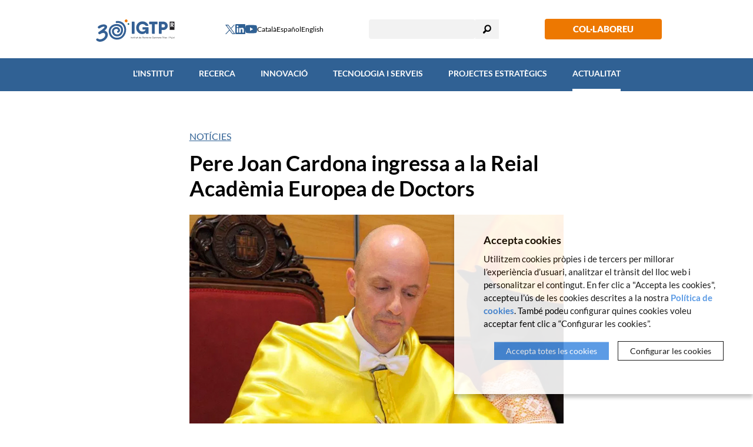

--- FILE ---
content_type: text/html; charset=UTF-8
request_url: https://www.germanstrias.org/ca/noticies/97/
body_size: 7583
content:
<!DOCTYPE html>
<!--[if IE 7]> <html class="no-js lt-ie9 lt-ie8" lang="ca"> <![endif]-->
<!--[if IE 8]> <html class="no-js lt-ie9" lang="ca" > <![endif]-->
<!--[if gt IE 8]><!--> <html class="no-js" lang="ca" > <!--<![endif]-->

	<head>



		<meta charset="utf-8"/>
		<meta http-equiv="x-ua-compatible" content="ie=edge">
		<meta name="viewport" content="width=device-width, initial-scale=1.0, shrink-to-fit=no">

		<link rel='dns-prefetch' href='//www.google-analytics.com' />

		<meta name="author" content="IGTP" />

		<title>Últimes notícies | IGTP</title>
		<meta name="description" content="Tota l’actualitat sobre la recerca i els avenços científics a l’IGTP. Consulta les darreres publicacions, projectes destacats i col·laboracions institucionals." />
				<link rel="canonical" href="https://www.germanstrias.org/ca/noticies/97/" />
				
		<link rel="stylesheet" href="/media/css/app_1757065560.css"/>
		<link rel="stylesheet" href="/media/js/magnific-popup/magnific-popup_1707294867.css"/>


		    <meta property="og:title" content="Últimes notícies" />
    <meta property="og:type" content="website" />
    <meta property="og:site_name" content="IGTP" />
    <meta property="og:description" content="Tota l’actualitat sobre la recerca i els avenços científics a l’IGTP. Consulta les darreres publicacions, projectes destacats i col·laboracions institucionals." />
    <meta property="og:url" content="https://www.germanstrias.org/ca/noticies/97/" />

    <meta name="twitter:card" content="summary_large_image">
    <meta name="twitter:title" content="Últimes notícies" />
    <meta name="twitter:description" content="Tota l’actualitat sobre la recerca i els avenços científics a l’IGTP. Consulta les darreres publicacions, projectes destacats i col·laboracions institucionals.">



		        <link rel="alternate" hreflang="en" href="https://www.germanstrias.org/en/news/97/pere-joan-cardona-enters-the-royal-european-academy-of-doctors">
        <link rel="alternate" hreflang="ca" href="https://www.germanstrias.org/ca/noticies/97/">
        <link rel="alternate" hreflang="es" href="https://www.germanstrias.org/es/noticias/97/">


		    <!-- favicons -->
    <link rel="shortcut icon" href="/favicon.ico" type="image/x-icon" />

    <link rel="apple-touch-icon" sizes="57x57" href="/favicons/apple-touch-icon-57x57.png">
    <link rel="apple-touch-icon" sizes="60x60" href="/favicons/apple-touch-icon-60x60.png">
    <link rel="apple-touch-icon" sizes="72x72" href="/favicons/apple-touch-icon-72x72.png">
    <link rel="apple-touch-icon" sizes="76x76" href="/favicons/apple-touch-icon-76x76.png">
    <link rel="apple-touch-icon" sizes="114x114" href="/favicons/apple-touch-icon-114x114.png">
    <link rel="apple-touch-icon" sizes="120x120" href="/favicons/apple-touch-icon-120x120.png">
    <link rel="apple-touch-icon" sizes="144x144" href="/favicons/apple-touch-icon-144x144.png">
    <link rel="apple-touch-icon" sizes="152x152" href="/favicons/apple-touch-icon-152x152.png">
    <link rel="apple-touch-icon" sizes="180x180" href="/favicons/apple-touch-icon-180x180.png">

    <link rel="icon" sizes="16x16" type="image/png" href="/favicons/favicon-16x16.png">
    <link rel="icon" sizes="32x32" type="image/png" href="/favicons/favicon-32x32.png">
    <link rel="icon" sizes="48x48" type="image/png" href="/favicons/android-chrome-48x48.png">
    <!-- <link rel="icon" sizes="96x96" type="image/png" href="/favicons/favicon-96x96.png"> -->
    <link rel="icon" sizes="192x192" type="image/png" href="/favicons/android-chrome-192x192.png">

    <link rel="manifest" href="/favicons/manifest.json">
    <link rel="mask-icon" href="/favicons/logo.svg" color="#0f7591">
    <meta name="msapplication-TileColor" content="#da532c">
    <meta name="msapplication-TileImage" content="/favicons/mstile-144x144.png">
    <meta name="theme-color" content="#ffffff">
    <!-- /favicons -->


		
<script type="application/ld+json">
{
  "@context": "http://schema.org",
  "@type": "WebSite",
  "name": "Institut de Recerca Germans Trias i Pujol (IGTP) ",
  "url": "https://www.germanstrias.org"
}
</script>
<script type="application/ld+json">
{
  "@context": "http://schema.org",
  "@type": "Organization",
  "url": "https://www.germanstrias.org",
  "name": "Institut de Recerca Germans Trias i Pujol (IGTP) ",
  "address": "Ctra de Can Ruti, Camí de les Escoles s/n
08916 Badalona
Barcelona, Spain

 
"
  ,"contactPoint": [{
    "@type": "ContactPoint",
    "telephone": "+34935543050",
    "contactType": "customer service"
  }]
 ,"sameAs": [
"https://twitter.com/GTRecerca" ]
}
</script>



		<script>/* <![CDATA[ */
			var urlBase = '';
		/* ]]> */</script>

		<script  defer="defer" src="/media/js/vendor/custom.modernizr_1707294871.js"></script>
		<!--[if lt IE 9]>
		<script  src="/media/js/vendor/respond.min_1707294873.js"></script>
		<![endif]-->

		<noscript><style>.main-nav{display:block!important;}</style></noscript>



	<link rel="canonical" href="https://www.germanstrias.org/ca/noticies/97/" />

	<script async src="https://www.googletagmanager.com/gtag/js?id=G-4N7F0L8139"></script>
<script>
  window.dataLayer = window.dataLayer || [];
  function gtag() { window.dataLayer.push(arguments); }
  gtag('consent', 'default', {
   ad_storage: 'denied',
   analytics_storage: 'denied',
  wait_for_update: 500
  });
  function cookiesAnalytics() {
   gtag('consent', 'update', { analytics_storage: 'granted' });
  }
  gtag('js', new Date());
  gtag('config', 'G-4N7F0L8139');
</script>

<script async src="https://www.googletagmanager.com/gtag/js?id=UA-74659591-1"></script>
<script>
  var gtagId = 'UA-74659591-1';
  window.dataLayer = window.dataLayer || [];
  function gtag(){dataLayer.push(arguments);}
  gtag('js', new Date());
  gtag('config', gtagId);
</script></head>
	<body class="today isDesktop">

<header class="main-header">

	<div class="row print-only">
		<div class="columns">
			<img src="/media/img/igtp-logo-cap-ca.svg" alt="IGTP" class="logo-top"/>
		</div>
	</div>
	<div class="top">
		<div class="row">
			<div class="column">
				<div>
					<h1 class="logo"><a href="/"><img src="/media/img/igtp-logo-cap-ca.svg" alt="Germans Trias i Pujol Research Institute" width="250" height="76"></a></h1>
					<div class="tools hide-for-small">
						<ul class="social">
														<li>
								<a href="https://twitter.com/GTRecerca" aria-label="Twitter">
                                    <svg  width="17" height="18" xmlns="http://www.w3.org/2000/svg" viewBox="0 0 17 15.91">
                                        <path id="afb5abf6-d88f-4aa4-8b08-ec4c1746b3fe" data-name="path1009" d="M0,0,6.6,8.78,0,15.91H1.49L7.27,9.66l4.67,6.25H17L10.07,6.64,16.21,0H14.73L9.4,5.75,5.1,0ZM2.23,1.09H4.55L14.81,14.82H12.49Z" style="fill:#305d8c"/>
                                    </svg>
                                </a>
							</li>
														<li>
								<a href="https://www.linkedin.com/company/igtp/" aria-label="Linkedin">
									<svg aria-hidden="true" focusable="false" width="17" height="18" xmlns="http://www.w3.org/2000/svg">
										<path d="M14.482 14.533h-2.515v-3.958c0-.944-.02-2.157-1.314-2.157-1.312 0-1.511 1.024-1.511 2.087v4.027H6.624V6.394h2.418v1.11h.033c.338-.64 1.16-1.315 2.386-1.315 2.55 0 3.024 1.685 3.024 3.875v4.468h-.003ZM3.78 5.283a1.463 1.463 0 0 1-1.462-1.47 1.463 1.463 0 1 1 2.925 0c0 .81-.655 1.47-1.463 1.47Zm1.261 9.25H2.518V6.395h2.523v8.138ZM15.744 0H1.254C.562 0 0 .55 0 1.23v14.594c0 .68.562 1.23 1.254 1.23H15.74c.692 0 1.259-.55 1.259-1.23V1.229C17 .55 16.433 0 15.741 0h.003Z" fill="#306194" fill-rule="nonzero" />
									</svg>
								</a>
							</li>
														<li>
								<a href="https://www.youtube.com/channel/UCD3c9RfadPevLcaOnTmh2tQ/" aria-label="Youtube">
									<svg aria-hidden="true" focusable="false" width="20" height="15" xmlns="http://www.w3.org/2000/svg">
										<path d="M19.58 2.67A2.504 2.504 0 0 0 17.838.93C16.278.514 10.01.514 10.01.514S3.753.504 2.178.931A2.503 2.503 0 0 0 .439 2.67 25.984 25.984 0 0 0 .004 7.51C0 9.124.147 10.74.439 12.328a2.514 2.514 0 0 0 1.739 1.741c1.559.417 7.832.417 7.832.417s6.253 0 7.828-.417a2.514 2.514 0 0 0 1.742-1.742c.287-1.588.427-3.203.417-4.817a26.18 26.18 0 0 0-.417-4.84ZM8.008 10.501V4.505l5.218 3.005-5.219 2.992Z" fill="#306194" fill-rule="nonzero" />
									</svg>
								</a>
							</li>
													</ul>
						<ul class="lang">
							<li class="active">
								<a title="Versió en català" hreflang="ca" xml:lang="ca" lang="ca" href="https://www.germanstrias.org/ca/noticies/97/">Català</a>
							</li>
							<li >
								<a title="Versión en español" hreflang="es" xml:lang="es" lang="es" href="https://www.germanstrias.org/es/noticias/97/">Español</a>
							</li>
							<li >
								<a title="English version" hreflang="en" xml:lang="en" lang="en" href="https://www.germanstrias.org/en/news/97/pere-joan-cardona-enters-the-royal-european-academy-of-doctors">English</a>
							</li>
						</ul>
				</div>
				<form action="/ca/cercador/" class="search" method="post" id="s-1" role="search">
					<label for="search">Cercar</label>
					<div class="search__container">
						<input type="search" id="search" name="keywords" title="Type here" value="" />
						<button type="submit" value="Cercar">Cercar</button>
					</div>
				</form>
				<a class="donacio hide-for-small" href="http://www.amicsdecanruti.org/">Col·laboreu</a>
				</div>
			</div>
		</div>
	</div>
</header>
<!-- /header -->

<div class="show-for-small">
  <button type="button" aria-label="Toggle Navigation" aria-controls="main-nav" aria-expanded="false" class="main-nav__button lines-button x">
  Menú <span class="lines"></span>
</button>
</div>
<div class="navigation">
	<nav class="main-nav" id="main-nav">
		<ul>
    <li class="&#x20;has-dropdown"><a href="/ca/about-us/"  class="">L&#039;Institut</a>        <ul class="dropdown&#x20;hidden">
            <li><a href="/ca/about-us/"  class="">Qui som</a></li>
            <li><a href="/ca/30-years/"  class="">30è aniversari</a></li>
            <li><a href="/ca/about-us/accredited-institute/"  class="">Institut acreditat</a></li>
            <li><a href="/ca/about-us/leadership-governance/"  class="">Lideratge i òrgans de govern</a></li>
            <li><a href="/ca/transparency/"  class="">Portal de transparència</a></li>
            <li><a href="/ca/about-us/hr-excellence/"  class="">HR Excellence</a></li>
            <li><a href="https://igtp.jobs.personio.com/"  class="">Ofertes de feina</a></li>
            <li><a href="/ca/about-us/procurement/"  class="">Perfil del contractant</a></li>
            <li><a href="/ca/about-us/how-to-find-us/"  class="">Com arribar</a>            </li>
        </ul>
</li>
    <li class="&#x20;research"><a href="/ca/research/"  class="research">Recerca</a></li>
    <li class="&#x20;has-dropdown"><a href="/ca/innovacio/"  class="">Innovació</a>        <ul class="dropdown&#x20;hidden">
            <li><a href="/ca/innovacio/"  class="">Innovació a l&#039;IGTP</a></li>
            <li><a href="/ca/innovacio/corporate-engagement-program-cep/"  class="">Programa de Vincle Corporatiu</a></li>
            <li><a href="/ca/innovacio/technology-offer/"  class="">Oferta tecnològica</a></li>
            <li><a href="/ca/innovacio/capacitats-cientificotecniques/"  class="">Capacitats cientificotècniques</a></li>
            <li><a href="/ca/innovacio/spin-offs/"  class="">Spin-offs</a></li>
            <li><a href="/ca/innovacio/innomed/"  class="">Innomed</a></li>
            <li><a href="/ca/innovacio/contacte/"  class="">Contacte</a>            </li>
        </ul>
</li>
    <li class="&#x20;has-dropdown&#x20;tecnology"><a href="/ca/technology-services/technology-and-services/"  class="tecnology">Tecnologia i Serveis</a>        <ul class="dropdown&#x20;hidden">
            <li><a href="#"  class="">Plataformes</a>                <ul>
                    <li><a href="/ca/technology-services/biobank/"  class="">Biobanc</a></li>
                    <li><a href="/ca/technology-services/biostatistics/"  class="">Bioestadística</a></li>
                    <li><a href="/ca/technology-services/cytometry/"  class="">Citometria</a></li>
                    <li><a href="/ca/technology-services/cryogenics/"  class="">Criobiologia</a></li>
                    <li><a href="/ca/technology-services/genomica-bioinformatica/"  class="">Genòmica d&#039;alt contingut i bioinformàtica</a></li>
                    <li><a href="/ca/technology-services/genomics/"  class="">Genòmica translacional</a></li>
                    <li><a href="/ca/technology-services/microscopy/"  class="">Microscòpia</a></li>
                    <li><a href="/ca/technology-services/proteomics-metabolomics/"  class="">Proteòmica i metabolòmica</a></li>
                    <li><a href="/ca/technology-services/high-performance-computing/"  class="">Supercomputació</a>                    </li>
                </ul>
</li>
            <li><a href="#"  class="">Serveis</a>                <ul>
                    <li><a href="/ca/technology-services/projects/"  class="">Gestió de projectes</a></li>
                    <li><a href="/ca/technology-services/upic/"  class="">Unitat Polivalent d&#039;Investigació Clínica (UPIC)</a>                    </li>
                </ul>
            </li>
        </ul>
</li>
    <li class="&#x20;has-dropdown"><a href="/ca/projectes-estrategics/"  class="">Projectes Estratègics</a>        <ul class="dropdown&#x20;hidden">
            <li><a href="https://www.cmcib.cat/"  class="">Centre de Medicina Comparativa i Bioimatge de Catalunya (CMCiB)</a></li>
            <li><a href="/ca/projectes-estrategics/gcat/1/gcat-genomes-for-life"  class="">GCAT|Genomes for Life</a>            </li>
        </ul>
</li>
    <li class="&#x20;has-dropdown&#x20;today&#x20;active"><a href="/ca/newsroom/"  class="today&#x20;active" aria-current="page">Actualitat</a>        <ul class="dropdown&#x20;hidden">
            <li><a href="/ca/agenda"  class="">Agenda</a></li>
            <li><a href="/ca/outreach/"  class="">Divulgació</a></li>
            <li><a href="/ca/docencia"  class="">Docència</a></li>
            <li class="&#x20;active"><a href="/ca/noticies"  class="active" aria-current="page">Notícies</a></li>
            <li><a href="/ca/podcast/"  class="">Pòdcast</a></li>
            <li><a href="/ca/pressroom/"  class="">Sala de premsa</a></li>
        </ul>
</li>
</ul>

        <ul class="show-for-small text-center lang">
            <li class="active">
                <a title="Versió en català" hreflang="ca" xml:lang="ca" lang="ca" href="https://www.germanstrias.org/ca/noticies/97/">Català</a>
            </li>
            <li >
                <a title="Versión en español" hreflang="es" xml:lang="es" lang="es" href="https://www.germanstrias.org/es/noticias/97/">Español</a>
            </li>
            <li >
                <a title="English version" hreflang="en" xml:lang="en" lang="en" href="https://www.germanstrias.org/en/news/97/pere-joan-cardona-enters-the-royal-european-academy-of-doctors">English</a>
            </li>
        </ul>
	</nav>
                <div class="dropdown dropdown-areas">
            <div id="research-menu-dropdown">
                <div class="areas">

                    <ul>
                                                    <li><a href="/ca/research/cancer" data-id-menu="65" data-key-menu="0" data-id-editora="19" class="cancer">Càncer</a></li>
                                                    <li><a href="/ca/research/us-de-substancies/" data-id-menu="65" data-key-menu="0" data-id-editora="13" class="comportament">Complicacions Mèdiques i Farmacologia Clínica del Trastorn per Ús de Substàncies</a></li>
                                                    <li><a href="/ca/research/endocrinologia-metabolisme-nefrologia-ossos/" data-id-menu="65" data-key-menu="0" data-id-editora="17" class="endocrino">Endocrinologia i Malalties del Metabolisme, Nefrologia i Malalties Òssies</a></li>
                                                    <li><a href="/ca/research/immunologia-i-inflamacio" data-id-menu="65" data-key-menu="0" data-id-editora="15" class="immunologia">Immunologia i Inflamació</a></li>
                                                    <li><a href="/ca/research/malalties-cardiovasculars-i-respiratories" data-id-menu="65" data-key-menu="0" data-id-editora="14" class="cor">Malalties Cardiovasculars i Respiratòries</a></li>
                                                    <li><a href="/ca/research/malalties-hepatiques-i-digestives" data-id-menu="65" data-key-menu="0" data-id-editora="18" class="fetge">Malalties Hepàtiques i Digestives</a></li>
                                                    <li><a href="/ca/research/malalties-infeccioses" data-id-menu="65" data-key-menu="0" data-id-editora="16" class="infeccioses">Malaties Infeccioses</a></li>
                                                    <li><a href="/ca/research/neurociencies" data-id-menu="65" data-key-menu="0" data-id-editora="20" class="neurociencia">Neurociències</a></li>
                                                    <li><a href="/ca/research/salut-comunitaria" data-id-menu="65" data-key-menu="0" data-id-editora="26" class="salut-publica">Salut Comunitària</a></li>
                                                    <li><a href="#" data-id-menu="65" data-key-menu="9" data-id-editora="999" class="">Programes transversals</a></li>
                                            </ul>
                </div>
                <div class="groups"></div>
            </div>
        </div>
    

</div>


	<main class="main main__article" role="main">
	    <div class="row">
	      <div class="medium-8 column medium-centered">
	      	  <p class="section"><a href="/ca/noticies">Notícies</a></p>
	          <article>
	          	<h1>Pere Joan Cardona ingressa a la Reial Acadèmia Europea de Doctors</h1>
									<img src="/media/upload/gif/20181025-pj-raed_154054682358.jpg" alt="" >


								<div class="date">
				    <time datetime="2018-10-26"><time datetime="2018-10-26">Divendres, 26 d’octubre de 2018</time></time>
				     - <a href="/ca/noticies/cat/14/research">Recerca</a>				</div>
								<p>Metge, especialista en Microbiologia i Parasitologia, Pere Joan Cardona Iglesias és el cap de la <a href="/research/infectious-diseases/2/experimental-tuberculosis-unit-ute">Unitat de Tuberculosi Exerimental</a>, el grup de recerca que fa 20 anys que es dedica a investigar aquesta malaltia infecciosa a l&#39;Institut de Recerca Germans Trias i Pujol (IGTP). Cardona va ser investit acadèmic numerari de la Reia Acadèmia Europea de Doctors (RAED) aquest dimarts, en un acte a l&#39;auditori de Foment del Treball, a Barcelona. Emili Gironella Masgrau és qui va fer la proposta d&#39;ingrés de Cardona com a acadèmic a la institució.</p>

<p>Cardona va llegir <a href="http://raed.academy/wp-content/uploads/2018/10/discurso-ingreso-Pere-Joan-Cardona-Iglesias-La-Unitat-de-Tuberculosi-Experimental.pdf">el discurs d&#39;ingrés</a> acompanyat a la sala de familiars, amics i companys, a qui va dedicar una part important d&#39;agraïment en el repàs de &quot;La Unitat de Tuberculosi Experimental. 20 anys d&#39;història&quot;. Durant aquests anys, <strong>&quot;moltes vegades m&#39;han preguntat com és possible que em dediqués a aquest repte. La pregunta pertinent seria com pot ser que m&#39;hagi pogut dedicar durant vint anys a una malaltia que tothom menysprea&quot;</strong>, reflexionava Cardona durant el discurs. Precisament, el tractament social i l&#39;acceptació d&#39;aquesta malaltia és un dels aspectes que n&#39;han marcat la recerca en el transcurs de la història, que l&#39;ha anat oblidant i posant en el punt de mira segons el moment. Per això, Cardona defineix la tuberculosi en forma de metàfora com <strong>&quot;l&#39;elefant que no nota ningú però beu te i menja pastes a la nostra sala d&#39;estar&quot;</strong>.</p>

<p>Després de repassar les fites i descobriments en recerca d&#39;aquests 20 anys de treball de la Unitat de Tuberculosi Experimental, entre els quals hi ha la vacuna RUTI, el probiòtic <em>Mycobacterium manresensis</em>&nbsp;l&#39;estudi de l&#39;ús de l&#39;ibuprofè per aturar la inflamació i aturar la progressió de la tuberculosi o l&#39;impuls de la construcció d&#39;un estabulari d&#39;alta seguretat a Can Ruti. En la reflexió sobre el món de la recerca, no hi ha faltat la crítica al dèficit d&#39;inversió a la recerca, seguit del reclam de Cardona a les institucions catalanes i espanyoles per resoldre aquestes mancances.</p>							</article>

	      </div>
	    </div>

 	</main>



	</div>

 <footer class="main-footer text-center">
	<div class="main-footer__1">
		<div class="row">
			<div class="column">
				<img src="/media/img/igtp-logo-cap-ca.svg" class="logo-footer" alt="IGTP" width="364" height="112">
							<address>
			<p><strong>Institut de Recerca Germans Trias i Pujol (IGTP) </strong></p>
			<div class="adr"><p>Ctra de Can Ruti, Camí de les Escoles s/n<br />
08916 Badalona<br />
Barcelona, Spain</p>

<p>&nbsp;</p>
</div>
			<p>Tel.(+34) 93 554 3050 . <a   href="mailto:comunicacio(ELIMINAR)@igtp.cat" >comunicacio(ELIMINAR)@igtp.cat</a></p>

			</address>
			
			</div>
		</div>
	</div>
	<div class="main-footer__2">
		<div class="row">
			<div class="column menu-footer">
			<ul>
    <li><a href="/ca/transparency/"  class="">Portal de Transparència</a></li>
    <li><a href="/ca/legal-notice/"  class="">Avís Legal</a></li>
    <li><a href="/ca/cookies-policy/"  class="">Política de cookies</a></li>
    <li><a href="/ca/contact/"  class="">Contacte</a></li>
    <li><a href="http://mail.igtp.cat"  class="">Webmail IGTP</a></li>
    <li><a href="https://remote.igtp.cat/l"  class="">VPN</a></li>
    <li><a href="https://intranet.igtp.cat "  class="">Intranet</a></li>
    <li><a href="/ca/credits/"  class="">Crèdits</a></li>
</ul>			<p>© IGTP. Tots els drets reservats</p>
		</div>
	</div>
	</div>
</footer>
<!-- /footer -->

<a class="scrollup pujar hide-for-print" href="#main"></a>


	<script defer="defer" src="/media/js/app.min_1717411875.js"></script>

	<script defer="defer" src="/media/js/magnific-popup/jquery.magnific-popup.min_1707294867.js"></script>

	<script>
		document.addEventListener("DOMContentLoaded", function(event) {
			$(document).ready(function() {
				$('.popup a').magnificPopup({type:'image'});
			});
				//$('img[usemap]').rwdImageMaps();
	
		});
		</script>

	</body>
</html>


--- FILE ---
content_type: image/svg+xml
request_url: https://www.germanstrias.org/media/css/img/lupa.svg
body_size: 298
content:
<svg width="22" height="23" xmlns="http://www.w3.org/2000/svg" xmlns:xlink="http://www.w3.org/1999/xlink"><defs><path id="a" d="M0 .225h21.872V23H0"/></defs><g fill="none" fill-rule="evenodd"><mask id="b" fill="#fff"><use xlink:href="#a"/></mask><path d="M12.901 15.007c-3.117 0-5.641-2.574-5.641-5.75 0-3.175 2.524-5.75 5.641-5.75s5.64 2.575 5.64 5.75c.001 3.176-2.523 5.75-5.64 5.75M12.847.225c-4.987 0-9.026 4.12-9.026 9.2 0 1.737.472 3.362 1.294 4.749l-4.376 4.46.015.015A2.54 2.54 0 0 0 0 20.483C0 21.895 1.104 23 2.488 23a2.47 2.47 0 0 0 1.79-.758l.012.011 4.515-4.602a8.847 8.847 0 0 0 4.042.974c4.986 0 9.025-4.12 9.025-9.2 0-5.08-4.04-9.2-9.025-9.2" fill="#000000" mask="url(#b)"/></g></svg>

--- FILE ---
content_type: image/svg+xml
request_url: https://www.germanstrias.org/media/img/igtp-logo-cap-ca.svg
body_size: 4985
content:
<?xml version="1.0" encoding="UTF-8"?><svg id="Capa_2" xmlns="http://www.w3.org/2000/svg" viewBox="0 0 1701.07 566.93"><defs><style>.cls-1{fill:none;}.cls-2{fill:#095c66;}.cls-3{fill:#1f1d21;}.cls-4{fill:#346094;}.cls-5{fill:#222221;}.cls-6{fill:#ed7700;}</style></defs><g id="Capa_1-2"><rect class="cls-1" width="1701.07" height="566.93"/><path class="cls-4" d="M526.06,323.32c30.08-14.9,38.15-46.05,22.25-74.83-15.65-28.3-45.89-37.5-76.33-33.12-32.65,4.71-58.52,25.95-68.63,57.39-10.21,31.74,2.33,68.77,24.27,92.4,22.44,24.16,58.95,32.7,90.72,29.04,34.2-3.94,61.55-25.07,78.08-54.69,24.82-44.46,24.2-103.49-9.45-142.84-54.38-63.62-169.37-47.4-218.84,13.19-32.64,39.99-37.07,94.96-20.83,142.87,17.51,51.67,61.62,89.31,114.49,101.15,42.53,9.52,87.93,1.59,125.12-20.89,46.5-28.12,74.38-79.65,84.09-131.96,9.92-53.4-3.02-107.77-38.25-149.3-34.69-40.91-90.55-58.52-142.83-52.5-23.49,2.7-23.76,39.85,0,37.11,61.44-7.07,119.24,23.11,140,83.14,20.58,59.53-2.15,133.45-50.08,173.39-36.41,30.34-91.98,36.1-134.7,16.79-47.96-21.68-72.82-71.19-69.67-122.66,4.92-80.4,106.31-115.29,167.67-78.92,35.19,20.85,41.13,67.39,24.65,105.75-13.66,31.78-40.43,46.38-74.37,43.6-30.54-2.5-52.9-26.14-56.02-56.03-3.52-33.7,25.17-51.19,55.4-49.98,10.49.42,18.05,7.25,23.45,15.83,7.35,11.67,2.27,18.51-8.93,24.05-21.45,10.62-2.63,42.63,18.73,32.05h0Z"/><path class="cls-6" d="M701.9,96.02c0,15.27-12.38,27.65-27.64,27.65s-27.65-12.38-27.65-27.65,12.38-27.64,27.65-27.64,27.64,12.38,27.64,27.64Z"/><path class="cls-2" d="M733.98,156.11c0,8.87-7.18,16.05-16.04,16.05s-16.04-7.18-16.04-16.05,7.18-16.04,16.04-16.04,16.04,7.18,16.04,16.04Z"/><path class="cls-4" d="M789.99,110.76h36.96c5.38,0,8.4,3.02,8.4,8.4v218.42c0,5.37-3.02,8.4-8.4,8.4h-36.96c-5.38,0-8.41-3.02-8.41-8.4V119.16c0-5.37,3.02-8.4,8.41-8.4Z"/><path class="cls-4" d="M1096.43,217.28c5.38,0,8.41,3.02,8.41,8.41v111.9c0,5.37-3.02,8.4-8.41,8.4h-33.6c-5.38,0-8.41-3.02-8.41-8.4v-19.06c-15.85,21.1-40.28,32.17-71.57,32.17-65.53,0-115.59-53.09-115.59-122.31s51.41-122.32,122.31-122.32c53.43,0,98.79,32.93,112.57,75.94,2.02,5.72-1.01,9.41-7.06,9.41h-39.65c-4.7,0-7.39-2.02-9.74-6.05-9.75-15.12-31.25-26.88-56.12-26.88-41.67,0-68.55,27.89-68.55,69.9,0,45.36,28.9,73.25,68.55,73.25,25.26,0,50.5-10.54,60.05-37.3h-50.64c-5.38,0-8.4-3.02-8.4-8.41v-30.24c0-5.38,3.02-8.41,8.4-8.41h97.45,0Z"/><path class="cls-4" d="M1279.56,119.16v34.95c0,5.38-3.02,8.4-8.4,8.4h-45.36v175.07c0,5.37-3.02,8.4-8.41,8.4h-36.96c-5.38,0-8.4-3.02-8.4-8.4v-175.07h-45.36c-5.38,0-8.4-3.02-8.4-8.4v-34.95c0-5.37,3.02-8.4,8.4-8.4h144.49c5.37,0,8.4,3.02,8.4,8.4Z"/><path class="cls-4" d="M1476.12,191.4c0,44.69-35.95,80.65-82.32,80.65h-35.29v65.53c0,5.37-3.02,8.4-8.4,8.4h-36.96c-5.37,0-8.4-3.02-8.4-8.4V119.16c0-5.37,3.02-8.4,8.4-8.4h80.65c46.37,0,82.32,35.95,82.32,80.64ZM1422.36,191.4c0-17.13-12.1-30.24-28.56-30.24h-35.29v60.48h35.29c16.46,0,28.56-13.11,28.56-30.25Z"/><path class="cls-3" d="M1571.81,155.84c0-6.34-4.04-10.29-11.57-10.29h-10.75v20.57h10.75c7.51,0,11.57-4.31,11.57-10.29M1574.12,179.62l16.64,34.33h-20.11l-14.68-31.58h-6.48v31.58h-18.26v-84.78h32.48c16.18,0,26.59,11.48,26.59,26.55,0,11.48-6.12,20.21-16.18,23.92M1604.35,111.19h-89.7v156.73h89.7V111.19Z"/><path class="cls-5" d="M760.57,402.36h.69c.67,0,1.22.55,1.22,1.22v27.92c0,.67-.54,1.22-1.22,1.22h-.69c-.67,0-1.22-.55-1.22-1.22v-27.92c0-.67.54-1.22,1.22-1.22Z"/><path class="cls-5" d="M780.6,410.13c-2.58,0-4.8.94-6.36,2.64v-.99c0-.71-.51-1.22-1.22-1.22h-.63c-.71,0-1.22.51-1.22,1.22v19.71c0,.71.51,1.22,1.22,1.22h.63c.71,0,1.22-.51,1.22-1.22v-11.17c0-5.32,3.34-7.21,6.2-7.21s4.75,1.9,4.75,5.09v13.29c0,.71.51,1.22,1.22,1.22h.63c.71,0,1.22-.51,1.22-1.22v-13.29c0-4.83-3.07-8.07-7.65-8.07Z"/><path class="cls-5" d="M803.55,420.18c-3.35-.81-5.41-1.42-5.41-3.73,0-2.46,2.47-3.34,4.79-3.34,2.12,0,4.46.88,4.67,3.4.11.65.59,1.07,1.22,1.07h.63c.36,0,.68-.13.9-.37.22-.24.34-.55.32-.92-.25-3.7-3.36-6.18-7.73-6.18-4.63,0-7.85,2.6-7.85,6.32,0,4.69,4.19,5.71,7.56,6.52,3.41.83,5.5,1.46,5.5,3.85s-2.69,3.34-5.2,3.34c-2.38,0-4.98-.88-5.18-3.41-.11-.65-.59-1.07-1.22-1.07h-.63c-.35,0-.67.13-.9.37-.22.24-.34.56-.32.92.25,3.69,3.56,6.17,8.25,6.17,4.94,0,8.27-2.54,8.27-6.32,0-4.8-4.24-5.83-7.65-6.65Z"/><path class="cls-5" d="M826.75,410.57h-3.49v-5.35c0-.71-.51-1.22-1.22-1.22h-.63c-.71,0-1.22.51-1.22,1.22v5.35h-3.5c-.71,0-1.22.51-1.22,1.22v.55c0,.71.51,1.22,1.22,1.22h3.5v17.94c0,.71.51,1.22,1.22,1.22h.63c.71,0,1.22-.51,1.22-1.22v-17.94h3.49c.71,0,1.22-.51,1.22-1.22v-.55c0-.71-.51-1.22-1.22-1.22Z"/><path class="cls-5" d="M835.16,410.57h.63c.67,0,1.22.54,1.22,1.22v19.71c0,.67-.54,1.22-1.22,1.22h-.63c-.67,0-1.22-.55-1.22-1.22v-19.71c0-.67.55-1.22,1.22-1.22Z"/><path class="cls-5" d="M835.15,402.36h.63c.67,0,1.22.54,1.22,1.22v3.29c0,.67-.54,1.22-1.22,1.22h-.63c-.67,0-1.22-.55-1.22-1.22v-3.28c0-.67.54-1.22,1.22-1.22Z"/><path class="cls-5" d="M854.26,410.57h-3.49v-5.35c0-.71-.51-1.22-1.22-1.22h-.63c-.71,0-1.22.51-1.22,1.22v5.35h-3.5c-.71,0-1.22.51-1.22,1.22v.55c0,.71.51,1.22,1.22,1.22h3.5v17.94c0,.71.51,1.22,1.22,1.22h.63c.71,0,1.22-.51,1.22-1.22v-17.94h3.49c.71,0,1.22-.51,1.22-1.22v-.55c0-.71-.51-1.22-1.22-1.22Z"/><path class="cls-5" d="M876.72,410.57h-.63c-.71,0-1.22.51-1.22,1.22v11.17c0,5.32-3.34,7.21-6.2,7.21s-4.75-1.9-4.75-5.09v-13.29c0-.71-.51-1.22-1.22-1.22h-.63c-.71,0-1.22.51-1.22,1.22v13.29c0,4.83,3.07,8.07,7.65,8.07,2.58,0,4.8-.94,6.36-2.64v.99c0,.71.51,1.22,1.22,1.22h.63c.71,0,1.22-.51,1.22-1.22v-19.71c0-.71-.51-1.22-1.22-1.22Z"/><path class="cls-5" d="M895.18,410.57h-3.49v-5.35c0-.71-.51-1.22-1.22-1.22h-.63c-.71,0-1.22.51-1.22,1.22v5.35h-3.5c-.71,0-1.22.51-1.22,1.22v.55c0,.71.51,1.22,1.22,1.22h3.5v17.94c0,.71.51,1.22,1.22,1.22h.63c.71,0,1.22-.51,1.22-1.22v-17.94h3.49c.71,0,1.22-.51,1.22-1.22v-.55c0-.71-.51-1.22-1.22-1.22Z"/><path class="cls-5" d="M937.43,402.36h-.63c-.7,0-1.22.51-1.22,1.22v10.52c-2.06-2.49-5.14-3.96-8.56-3.96-6.44,0-11.48,5.06-11.48,11.51s5.04,11.51,11.48,11.51c3.41,0,6.5-1.47,8.56-3.96v2.3c0,.71.51,1.22,1.22,1.22h.63c.71,0,1.22-.51,1.22-1.22v-27.92c0-.71-.51-1.22-1.22-1.22ZM935.59,421.64c0,4.78-3.73,8.53-8.49,8.53s-8.49-3.75-8.49-8.53,3.73-8.53,8.49-8.53,8.49,3.75,8.49,8.53Z"/><path class="cls-5" d="M956.53,410.13c-6.43,0-11.1,4.84-11.1,11.51s4.71,11.51,11.21,11.51c4.53,0,8.24-2.28,9.71-5.94.14-.35.11-.72-.09-1.02-.21-.32-.59-.49-1.02-.49h-.73c-.5,0-.92.25-1.22.78-1.02,2.28-3.56,3.7-6.63,3.7-4.27,0-7.41-2.75-8.04-6.94h17.42c.69,0,1.2-.48,1.23-1.2v-.3c0-5.62-3.76-11.59-10.73-11.59ZM948.59,420.25c.55-4.3,3.66-7.13,7.95-7.13,4.01,0,6.98,2.83,7.58,7.13h-15.53Z"/><path class="cls-5" d="M1001.93,420.19c3.69-1.24,6.24-4.69,6.24-8.68,0-5.05-4.11-9.16-9.15-9.16h-9.03c-.7,0-1.22.51-1.22,1.22v27.92c0,.71.51,1.22,1.22,1.22h.69c.7,0,1.22-.51,1.22-1.22v-10.83h6.46l10.17,11.54c.29.33.67.5,1.12.5h.88c.49,0,.88-.23,1.06-.62.18-.39.1-.85-.22-1.22l-9.43-10.68ZM999.02,417.66h-7.13v-12.29h7.13c3.33,0,6.04,2.76,6.04,6.15s-2.71,6.14-6.04,6.14Z"/><path class="cls-5" d="M1025.37,410.13c-6.43,0-11.1,4.84-11.1,11.51s4.71,11.51,11.21,11.51c4.53,0,8.24-2.28,9.71-5.94.14-.35.11-.72-.09-1.02-.21-.32-.59-.49-1.02-.49h-.73c-.5,0-.92.25-1.22.78-1.02,2.28-3.56,3.7-6.63,3.7-4.27,0-7.41-2.75-8.04-6.94h17.42c.69,0,1.2-.48,1.23-1.2v-.3c0-5.62-3.76-11.59-10.73-11.59ZM1017.42,420.25c.55-4.3,3.66-7.13,7.95-7.13,4.01,0,6.98,2.83,7.58,7.13h-15.53Z"/><path class="cls-5" d="M1052.54,413.12c3.3,0,6.06,1.64,7.21,4.31.23.5.67.78,1.22.78h.66c.42,0,.78-.18.99-.49.21-.31.24-.71.09-1.07-1.5-3.95-5.49-6.51-10.17-6.51-6.58,0-11.55,4.95-11.55,11.51s4.97,11.51,11.55,11.51c4.69,0,8.68-2.55,10.17-6.5.15-.38.12-.77-.09-1.08-.21-.31-.57-.49-1-.49h-.66c-.55,0-.99.28-1.23.8-1.15,2.65-3.91,4.29-7.2,4.29-4.84,0-8.49-3.67-8.49-8.53s3.65-8.53,8.49-8.53Z"/><path class="cls-5" d="M1078.89,410.13c-6.43,0-11.1,4.84-11.1,11.51s4.71,11.51,11.21,11.51c4.53,0,8.24-2.28,9.71-5.94.14-.35.11-.72-.09-1.02-.21-.32-.59-.49-1.02-.49h-.73c-.5,0-.92.25-1.22.78-1.02,2.28-3.56,3.7-6.63,3.7-4.27,0-7.41-2.75-8.04-6.94h17.42c.69,0,1.2-.48,1.23-1.2v-.3c0-5.62-3.76-11.59-10.73-11.59ZM1070.95,420.25c.55-4.3,3.66-7.13,7.95-7.13,4.01,0,6.98,2.83,7.58,7.13h-15.53Z"/><path class="cls-5" d="M1105.06,410.31c-2.44.1-4.51,1.05-5.98,2.69v-1.21c0-.71-.51-1.22-1.22-1.22h-.63c-.71,0-1.22.51-1.22,1.22v19.71c0,.71.51,1.22,1.22,1.22h.63c.71,0,1.22-.51,1.22-1.22v-11c0-5.17,3.32-7.12,6.13-7.21.54,0,1.09-.42,1.09-1.22v-.55c0-.35-.13-.66-.36-.89-.23-.22-.52-.32-.89-.32Z"/><path class="cls-5" d="M1121.09,413.12c3.3,0,6.06,1.64,7.21,4.31.23.5.67.78,1.22.78h.66c.42,0,.78-.18.99-.49.21-.31.24-.71.09-1.07-1.5-3.95-5.49-6.51-10.17-6.51-6.58,0-11.55,4.95-11.55,11.51s4.97,11.51,11.55,11.51c4.69,0,8.68-2.55,10.17-6.51.15-.38.12-.77-.09-1.07-.21-.31-.57-.49-1-.49h-.66c-.55,0-.99.28-1.23.8-1.15,2.65-3.91,4.29-7.2,4.29-4.84,0-8.49-3.67-8.49-8.53s3.65-8.53,8.49-8.53Z"/><path class="cls-5" d="M1145.29,410.13c-4.63,0-7.92,2.76-8.18,6.87-.02.35.09.67.32.9.22.24.54.37.9.37h.63c.63,0,1.11-.42,1.23-1.15.21-2.96,2.78-4.01,5.11-4.01,2.48,0,5.13,1.36,5.13,5.17v2.39c-1.49-1.17-3.58-1.82-6-1.82-4.8,0-8.16,2.94-8.16,7.14s3.35,7.14,8.16,7.14c2.53,0,4.57-.6,6-1.75v.09c0,.71.51,1.22,1.22,1.22h.63c.71,0,1.22-.51,1.22-1.22v-13.21c0-4.88-3.29-8.16-8.2-8.16ZM1150.43,426.01c0,3.78-4.04,4.19-5.77,4.19-3.28,0-5.31-1.6-5.31-4.19s2.04-4.19,5.31-4.19c1.35,0,5.77.3,5.77,4.19Z"/><path class="cls-5" d="M1203.07,417.26h-11.91c-.72,0-1.22.5-1.22,1.22v.57c0,.72.5,1.22,1.22,1.22h10.01v1.57c-.5,5.71-5.69,8.27-10.61,8.27-7.4,0-12.77-5.29-12.77-12.58s5.37-12.58,12.5-12.58c4.75,0,8.93,2.63,10.68,6.72.23.5.67.78,1.22.78h.77c.41,0,.77-.17.98-.48s.25-.7.1-1.1c-2.12-5.36-7.64-8.96-13.74-8.96-8.9,0-15.61,6.71-15.61,15.61s6.83,15.61,15.89,15.61c4.37,0,8.21-1.62,10.61-4.35v2.7c0,.72.5,1.22,1.22,1.22h.68c.72,0,1.22-.5,1.22-1.22v-13.01c0-.72-.5-1.22-1.22-1.22Z"/><path class="cls-5" d="M1221.82,410.13c-6.43,0-11.1,4.84-11.1,11.51s4.71,11.51,11.21,11.51c4.53,0,8.24-2.28,9.71-5.94.14-.35.11-.72-.09-1.02-.21-.32-.59-.49-1.02-.49h-.73c-.5,0-.92.25-1.22.78-1.02,2.28-3.56,3.7-6.63,3.7-4.27,0-7.41-2.75-8.04-6.94h17.42c.69,0,1.2-.48,1.23-1.2v-.3c0-5.62-3.76-11.59-10.73-11.59ZM1213.88,420.25c.55-4.3,3.66-7.13,7.95-7.13,4.01,0,6.98,2.83,7.58,7.13h-15.53Z"/><path class="cls-5" d="M1247.99,410.31c-2.44.1-4.51,1.05-5.98,2.69v-1.21c0-.71-.51-1.22-1.22-1.22h-.63c-.71,0-1.22.51-1.22,1.22v19.71c0,.71.51,1.22,1.22,1.22h.63c.71,0,1.22-.51,1.22-1.22v-11c0-5.17,3.32-7.12,6.13-7.21.54,0,1.09-.42,1.09-1.22v-.55c0-.35-.13-.66-.36-.89-.23-.22-.51-.32-.89-.32Z"/><path class="cls-5" d="M1275.75,410.14h0c-2.59,0-4.82,1.19-6.23,3.27-1.18-2.08-3.31-3.28-5.98-3.28-2.05,0-3.9.78-5.27,2.18v-.52c0-.71-.51-1.22-1.22-1.22h-.63c-.7,0-1.22.51-1.22,1.22v19.71c0,.71.51,1.22,1.22,1.22h.63c.71,0,1.22-.51,1.22-1.22v-11.99c0-4.42,2.56-6.39,5.11-6.39s4.11,1.66,4.11,4.68v13.7c0,.71.51,1.22,1.22,1.22h.63c.71,0,1.22-.51,1.22-1.22v-11.99c0-4.42,2.56-6.39,5.11-6.39s4.11,1.66,4.11,4.68v13.7c0,.71.51,1.22,1.22,1.22h.63c.7,0,1.22-.51,1.22-1.22v-13.7c0-5.65-3.65-7.66-7.07-7.66Z"/><path class="cls-5" d="M1298.2,410.13c-4.63,0-7.92,2.76-8.18,6.87-.02.35.09.67.32.9.22.24.54.37.9.37h.63c.63,0,1.11-.42,1.23-1.15.21-2.96,2.78-4.01,5.11-4.01,2.48,0,5.13,1.36,5.13,5.17v2.39c-1.49-1.17-3.58-1.82-6-1.82-4.8,0-8.16,2.94-8.16,7.14s3.35,7.14,8.16,7.14c2.53,0,4.57-.6,6-1.75v.09c0,.71.51,1.22,1.22,1.22h.63c.71,0,1.22-.51,1.22-1.22v-13.21c0-4.88-3.29-8.16-8.2-8.16ZM1303.33,426.01c0,3.78-4.04,4.19-5.77,4.19-3.28,0-5.31-1.6-5.31-4.19s2.04-4.19,5.31-4.19c1.35,0,5.77.3,5.77,4.19Z"/><path class="cls-5" d="M1323.54,410.13c-2.58,0-4.8.94-6.36,2.64v-.99c0-.71-.51-1.22-1.22-1.22h-.63c-.71,0-1.22.51-1.22,1.22v19.71c0,.71.51,1.22,1.22,1.22h.63c.71,0,1.22-.51,1.22-1.22v-11.17c0-5.32,3.34-7.21,6.2-7.21s4.75,1.9,4.75,5.09v13.29c0,.71.51,1.22,1.22,1.22h.63c.71,0,1.22-.51,1.22-1.22v-13.29c0-4.83-3.07-8.07-7.65-8.07Z"/><path class="cls-5" d="M1346.48,420.18c-3.35-.81-5.41-1.42-5.41-3.73,0-2.46,2.47-3.34,4.79-3.34,2.12,0,4.46.88,4.67,3.4.11.65.59,1.07,1.22,1.07h.63c.35,0,.67-.13.9-.37.22-.24.34-.55.32-.92-.25-3.7-3.36-6.18-7.73-6.18-4.63,0-7.85,2.6-7.85,6.32,0,4.69,4.19,5.71,7.56,6.52,3.41.83,5.5,1.46,5.5,3.85s-2.69,3.34-5.2,3.34c-2.38,0-4.98-.88-5.18-3.41-.11-.65-.59-1.07-1.22-1.07h-.63c-.35,0-.67.13-.9.37-.22.23-.34.55-.32.92.25,3.69,3.57,6.17,8.25,6.17,4.94,0,8.27-2.54,8.27-6.32,0-4.8-4.24-5.83-7.65-6.65Z"/><path class="cls-5" d="M1392.25,402.36h-17.52c-.7,0-1.22.51-1.22,1.22v.58c0,.71.51,1.22,1.22,1.22h7.2v26.13c0,.71.51,1.22,1.22,1.22h.69c.7,0,1.22-.51,1.22-1.22v-26.13h7.2c.7,0,1.22-.51,1.22-1.22v-.58c0-.71-.51-1.22-1.22-1.22Z"/><path class="cls-5" d="M1405.61,410.31c-2.44.1-4.51,1.05-5.98,2.69v-1.21c0-.71-.51-1.22-1.22-1.22h-.63c-.71,0-1.22.51-1.22,1.22v19.71c0,.71.51,1.22,1.22,1.22h.63c.71,0,1.22-.51,1.22-1.22v-11c0-5.17,3.32-7.12,6.13-7.21.54,0,1.09-.42,1.09-1.22v-.55c0-.35-.13-.66-.36-.89-.23-.22-.5-.32-.89-.32Z"/><path class="cls-5" d="M1414.05,410.57h.63c.67,0,1.22.54,1.22,1.22v19.71c0,.67-.54,1.22-1.22,1.22h-.63c-.67,0-1.22-.55-1.22-1.22v-19.71c0-.67.55-1.22,1.22-1.22Z"/><path class="cls-5" d="M1414.05,402.36h.63c.67,0,1.22.54,1.22,1.22v3.29c0,.67-.54,1.22-1.22,1.22h-.63c-.67,0-1.22-.55-1.22-1.22v-3.28c0-.67.54-1.22,1.22-1.22Z"/><path class="cls-5" d="M1431.85,410.13c-4.63,0-7.92,2.76-8.18,6.87-.02.35.09.67.32.9.22.24.54.37.9.37h.63c.63,0,1.11-.42,1.23-1.15.21-2.96,2.78-4.01,5.11-4.01,2.48,0,5.13,1.36,5.13,5.17v2.39c-1.49-1.17-3.58-1.82-6-1.82-4.8,0-8.16,2.94-8.16,7.14s3.35,7.14,8.16,7.14c2.53,0,4.57-.6,6-1.75v.09c0,.71.51,1.22,1.22,1.22h.63c.71,0,1.22-.51,1.22-1.22v-13.21c0-4.88-3.29-8.16-8.2-8.16ZM1436.98,426.01c0,3.78-4.04,4.19-5.77,4.19-3.28,0-5.31-1.6-5.31-4.19s2.04-4.19,5.31-4.19c1.35,0,5.77.3,5.77,4.19Z"/><path class="cls-5" d="M1455.34,420.18c-3.35-.81-5.41-1.42-5.41-3.73,0-2.46,2.47-3.34,4.79-3.34,2.12,0,4.46.88,4.67,3.4.11.65.59,1.07,1.22,1.07h.63c.35,0,.67-.13.9-.37.22-.24.34-.55.32-.92-.25-3.7-3.36-6.18-7.73-6.18-4.63,0-7.85,2.6-7.85,6.32,0,4.69,4.19,5.71,7.56,6.52,3.41.83,5.5,1.46,5.5,3.85s-2.69,3.34-5.2,3.34c-2.38,0-4.98-.88-5.18-3.41-.11-.65-.59-1.07-1.22-1.07h-.63c-.35,0-.67.13-.9.37-.22.23-.34.55-.32.92.25,3.69,3.57,6.17,8.25,6.17,4.94,0,8.27-2.54,8.27-6.32,0-4.8-4.24-5.83-7.65-6.65Z"/><path class="cls-5" d="M1485.92,402.36h.63c.67,0,1.22.54,1.22,1.22v3.29c0,.67-.54,1.22-1.22,1.22h-.63c-.67,0-1.22-.55-1.22-1.22v-3.28c0-.67.54-1.22,1.22-1.22Z"/><path class="cls-5" d="M1485.92,410.57h.63c.67,0,1.22.54,1.22,1.22v19.71c0,.67-.54,1.22-1.22,1.22h-.63c-.67,0-1.22-.55-1.22-1.22v-19.71c0-.67.55-1.22,1.22-1.22Z"/><path class="cls-5" d="M1521.43,402.36h-9.03c-.71,0-1.22.51-1.22,1.22v27.92c0,.71.51,1.22,1.22,1.22h.68c.71,0,1.22-.51,1.22-1.22v-10.83h7.13c5.05,0,9.15-4.11,9.15-9.16s-4.11-9.16-9.15-9.16ZM1527.46,411.52c0,3.39-2.71,6.14-6.04,6.14h-7.13v-12.29h7.13c3.33,0,6.04,2.76,6.04,6.15Z"/><path class="cls-5" d="M1552.65,410.57h-.63c-.71,0-1.22.51-1.22,1.22v11.17c0,5.32-3.34,7.21-6.2,7.21s-4.75-1.9-4.75-5.09v-13.29c0-.71-.51-1.22-1.22-1.22h-.63c-.71,0-1.22.51-1.22,1.22v13.29c0,4.83,3.07,8.07,7.65,8.07,2.58,0,4.8-.94,6.36-2.64v.99c0,.71.51,1.22,1.22,1.22h.63c.71,0,1.22-.51,1.22-1.22v-19.71c0-.71-.51-1.22-1.22-1.22Z"/><path class="cls-5" d="M1563.54,402.36h.63c.67,0,1.22.55,1.22,1.22v3.28c0,.67-.54,1.22-1.22,1.22h-.63c-.67,0-1.22-.55-1.22-1.22v-3.28c0-.67.54-1.22,1.22-1.22Z"/><path class="cls-5" d="M1564.17,410.57h-.63c-.72,0-1.22.5-1.22,1.22v23.13c0,1.31-.3,2.26-.88,2.81-.56.53-1.45.76-2.68.68-.46.06-.75.18-.91.33-.16.15-.35.43-.35.88v.55c0,.7.49,1.2,1.16,1.23.21.01.42.02.62.02,1.78,0,3.21-.5,4.27-1.5,1.2-1.12,1.83-2.85,1.83-4.99v-23.13c0-.72-.5-1.22-1.22-1.22Z"/><path class="cls-5" d="M1583.74,410.14c-6.48,0-11.55,5.05-11.55,11.51s5.07,11.51,11.55,11.51,11.55-5.06,11.55-11.51-5.07-11.51-11.55-11.51ZM1583.74,413.12c4.76,0,8.49,3.75,8.49,8.53s-3.73,8.53-8.49,8.53-8.49-3.75-8.49-8.53,3.73-8.53,8.49-8.53Z"/><path class="cls-5" d="M1603.32,401.54h.63c.67,0,1.22.54,1.22,1.22v28.74c0,.67-.54,1.22-1.22,1.22h-.63c-.67,0-1.22-.55-1.22-1.22v-28.74c0-.67.55-1.22,1.22-1.22Z"/><path class="cls-4" d="M310.4,322.38c-6.88-11.95-16.63-21.45-29.24-28.5-6.94-3.87-14.72-6.64-23.29-8.39,3.26-2.94,6.44-5.88,9.54-8.81,12.61-11.95,22.61-23.5,29.98-34.64,7.37-11.13,10.72-21.45,10.07-30.96-.33-9.5-3.53-17.69-9.58-24.57-6.07-6.88-13.93-12.29-23.59-16.22-9.67-3.93-20.23-5.9-31.7-5.9-17.37,0-34.73,2.7-52.09,8.11-17.37,5.4-34.57,14.17-51.6,26.29-6.56,4.59-10.4,10-11.55,16.22-1.15,6.23.08,11.96,3.69,17.2,3.6,5.57,9.01,9.01,16.22,10.32,7.2,1.31,13.59,0,19.16-3.93,16.05-11.13,30.55-19.16,43.49-24.08,12.94-4.91,23.17-7.37,30.71-7.37,5.24,0,9.41.82,12.53,2.46,3.11,1.64,4.67,4.26,4.67,7.86,0,2.95-3.61,8.03-10.81,15.23-7.21,7.21-16.38,15.32-27.52,24.32-11.14,9.01-23.09,18.02-35.87,27.03-12.78,9.01-24.74,17.12-35.87,24.32-6.56,4.59-10.16,9.91-10.81,15.97-.66,6.07.49,11.72,3.44,16.95,3.6,6.56,9,10.56,16.22,12.04,7.2,1.47,14.25-.24,21.13-5.16,11.46-7.53,21.62-12.53,30.47-14.99,8.84-2.46,17.69-3.69,26.53-3.69,7.86,0,14.41,1.56,19.66,4.67,5.24,3.11,9.25,7.45,12.04,13.02,2.78,5.57,4.18,11.96,4.18,19.17,0,12.45-3.2,23.92-9.58,34.4-6.39,10.49-14.67,19.58-24.82,27.28-10.16,7.7-21.22,13.6-33.17,17.69-11.96,4.1-23.67,6.14-35.14,6.14-6.23,0-11.88-.98-16.95-2.95-5.08-1.97-10.73-5.08-16.95-9.34-6.88-4.25-13.76-5.48-20.64-3.69-6.88,1.8-11.79,5.33-14.74,10.56-2.29,4.26-2.95,9.18-1.97,14.74.98,5.57,5.74,11.63,14.25,18.18,7.53,5.57,16.54,10.16,27.03,13.76,10.48,3.6,21.29,5.4,32.44,5.4,17.36,0,34.89-3.36,52.58-10.07,17.69-6.71,33.91-16.29,48.65-28.75,14.74-12.45,26.61-26.94,35.63-43.49,9.01-16.54,13.52-34.48,13.52-53.81,0-14.74-3.44-28.09-10.32-40.05Z"/></g></svg>